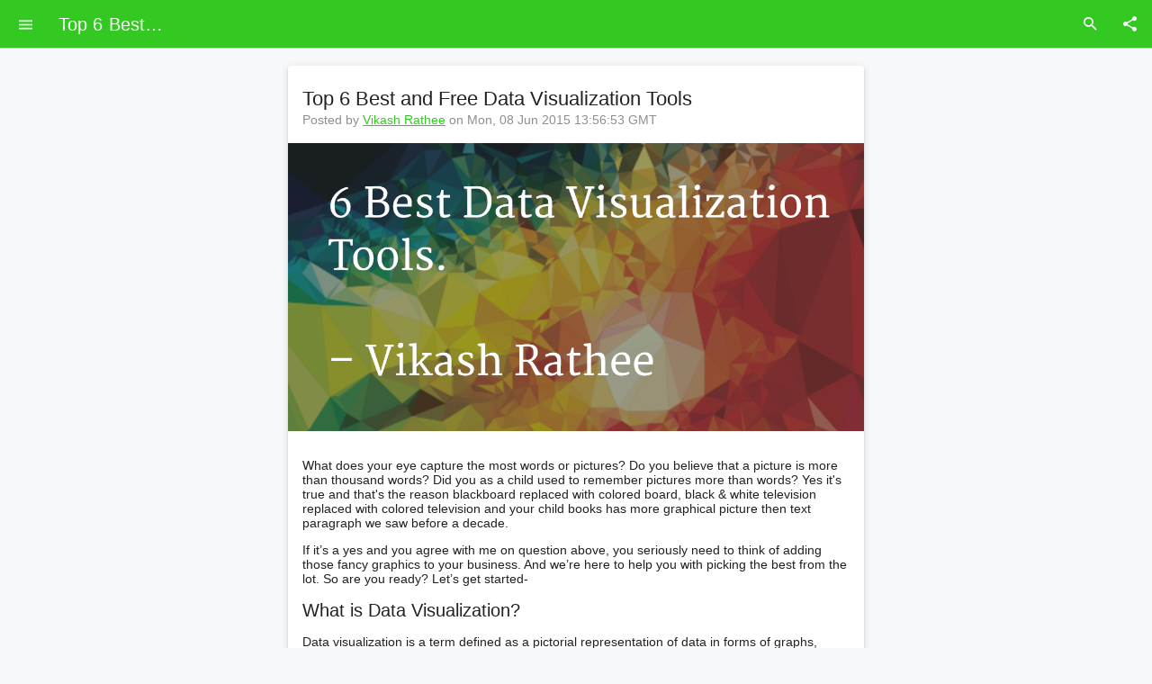

--- FILE ---
content_type: text/html; charset=utf-8
request_url: http://m.pricetree.com/blog/40/top-6-best-and-free-data-visualization-tools
body_size: 10218
content:


<!DOCTYPE html>

<html xmlns="http://www.w3.org/1999/xhtml">
<head id="Head1"><meta name="viewport" content="width=device-width, initial-scale=1.0, maximum-scale=1.0, user-scalable=no" /><meta name="HandheldFriendly" content="true" /><meta name="language" content="en-uk, english" /><meta name="robots" content="INDEX,FOLLOW" /><meta name="author" content="www.pricetree.com" /><meta name="google-site-verification" content="cZK5f2C7uBjxSwU3hRh6B462oTXKXJj9kINbmxbt6q4" /><meta name="alexaVerifyID" content="oqtxtnkxAlvUsnyv87Pkz-GQ5es" /><meta name="msvalidate.01" content="CDF916BE0773508A82AEFF526FE8EE36" /><meta name="google-play-app" content="app-id=com.pricetree.android" /><meta name="dcterms.rightsHolder" content="PriceTree, Copyright (c) 2014" /><meta name="revisit-after" content="1 day" /><meta name="rating" content="general" /><meta property="og:site_name" content="PriceTree" /><meta property="fb:app_id" content="476028322471149" /><link rel="chrome-webstore-item" href="https://chrome.google.com/webstore/detail/efcjihbihnlomknaonloifnbnlfpngli" /><link rel="stylesheet" href="../../css/jquery.mobile.min.css" /><link rel="stylesheet" href="../../css/main.css?v=2" /><link rel="icon" type="image/png" href="http://img.pricetree.com/comman/pricetree-favicon.png" /><link rel="apple-touch-icon" sizes="144x144" href="http://img.pricetree.com/comman/pricetree-144.png" /><link rel="apple-touch-icon" sizes="114x114" href="http://img.pricetree.com/comman/pricetree-114.png" /><link rel="apple-touch-icon" sizes="72x72" href="http://img.pricetree.com/comman/pricetree-72.png" /><link rel="apple-touch-icon" sizes="57x57" href="http://img.pricetree.com/comman/pricetree-57.png" /><link rel="apple-touch-icon" href="http://img.pricetree.com/comman/pricetree-128.png" /><link rel="dns-prefetch" href="//google-analytics.com" /><link rel="dns-prefetch" href="//www.pricetree.com" /><link rel="dns-prefetch" href="//pagead2.googlesyndication.com" /><link rel="dns-prefetch" href="//img.pricetree.com" />

    <script type="application/ld+json">{ "@context" : "http://schema.org","@type" : "Organization","name" : "PriceTree","url" : "http://www.pricetree.com","logo": "http://img.pricetree.com/pricetree.jpg","sameAs" : [ "http://www.facebook.com/pricetree","http://www.twitter.com/price_tree","https://plus.google.com/+Pricetree"]}</script>
    <script src="http://img.pricetree.com/mobile/jquery.min.2.1.4.js"></script>

    
    <link rel='canonical' href='http://www.pricetree.com/blog/40/top-6-best-and-free-data-visualization-tools' />
    
    <meta property="article:published_time" content="2015-06-08T13:56:53" />
    <meta property="article:modified_time" content="2015-06-08T13:56:53" />

    <!-- Jetpack Open Graph Tags -->
    <meta property="og:type" content="article" />
    <meta property="og:title" content="Top 6 Best and Free Data Visualization Tools" />
    <meta property="og:url" content="http://www.pricetree.com/blog/40/top-6-best-and-free-data-visualization-tools" />
    <meta property="og:description" content="Data visualization is a term defined as a pictorial representation of data in forms of graphs, charts, etc. so that it’s easy to get the gist of the matter and the best part it..." />
    <meta property="og:image" content="http://img.pricetree.com/wp-content/2015/data-visualization-tools.png" />
    <meta name="twitter:site" content="@price_tree" />
    <meta name="twitter:image:src" content="http://img.pricetree.com/wp-content/2015/data-visualization-tools.png" />    
    <meta name="twitter:card" content="summary" />
    <meta name="twitter:site:id" content="1625457876" />
    <meta name="twitter:creator" content="@vikashrathee" />
    <meta property="fb:app_id" content="476028322471149" />
    <meta property="article:publisher" content="https://www.facebook.com/pricetree" />
    <meta name="description" content="Data visualization is a term defined as a pictorial representation of data in forms of graphs, charts, etc. so that it’s easy to get the gist of the matter and the best part it..." />
    <meta name="keywords" content="data visualization, data visualization tools, data visualization tools free, top data visualization tools" />
    <meta name="news_keywords" content="data visualization, data visualization tools, data visualization tools free, top data visualization tools" />
<title>
	Top 6 Best and Free Data Visualization Tools
</title></head>
<body>
    <div data-role="page" id="pricetree">
        <div data-role="panel" id="leftpanel" data-display="overlay">
            <ul data-role="listview" data-inset="false" data-icon="false">
                <li><a href="/" data-ajax='false' data-icon="false"><i class="zmdi zmdi-home"></i> Home</a></li>
                <li><a href="/coupons.aspx" data-ajax='false' data-icon="false"><i class="zmdi zmdi-local-offer"></i> Coupons</a></li>
                <li><a href="/compare.aspx" data-ajax='false' data-icon="false"><i class="zmdi zmdi-copy"></i> Compare Products</a></li>
            </ul>
            <hr class="inset" />
            <ul data-role="listview" data-inset="false" data-icon="false">
                <li><a href="/mobile/87" data-ajax='false' data-icon="false">Mobiles Phones</a></li>
                <li><a href="/digital-camera/72" data-ajax='false' data-icon="false">Digital Cameras </a></li>
                <li><a href="/laptop/45" data-ajax='false' data-icon="false">Laptops & Computers </a></li>
                <li><a href="/refrigerator/41" data-ajax='false'>Refrigerators </a></li>
                <li><a href="/television/9" data-ajax='false'>Televisions </a></li>
                <li><a href="/books/" data-ajax='false'>Books </a></li>
                <li><a href="/browse.aspx" data-ajax='false'>Browse All Categories </a></li>
            </ul>
            <hr class="inset" />
            <ul data-role="listview" data-inset="false" data-icon="false">
                <li><a href="/blog/" data-ajax='false' data-icon="false">Blog</a></li>
                <li><a href="/about.aspx" data-ajax='false' data-icon="false">About us</a></li>
            </ul>
        </div>

        <div data-role="panel" id="bottomsheet" data-animate="false" data-position='bottom' data-display="overlay">
            <div class='row around-xs'>
                <div class='col-xs-auto'>
                    <a rel="nofollow noindex external" href="https://twitter.com/intent/tweet?url=http://www.pricetree.com/&amp;hashtags=PlantAPriceTree&amp;text=Check+out+PriceTree+shopping+comparison+app+for+your+%23smartphone.+Download+it+today+from" class='ui-bottom-sheet-link ui-btn ui-btn-inline waves-effect waves-button waves-effect waves-button' data-ajax='false'>
                        <div class="sprite-twitter"></div>
                        <strong>Twitter</strong></a>
                </div>
                <div class='col-xs-auto'>
                    <a rel="nofollow noindex external" href="http://m.facebook.com/sharer.php?u=http://play.google.com/store/apps/details?id=com.pricetree.android" class='ui-bottom-sheet-link ui-btn ui-btn-inline waves-effect waves-button waves-effect waves-button' data-ajax='false'>
                        <div class="sprite-facebook"></div>
                        <strong>Facebook</strong></a>
                </div>
                <div class='col-xs-auto'>
                    <a rel="nofollow noindex external" href="whatsapp://send?text=Check out PriceTree price comparison app for your smartphone. Download it today from http://www.pricetree.com" class='ui-bottom-sheet-link ui-btn ui-btn-inline waves-effect waves-button waves-effect waves-button' data-ajax='false'>
                        <div class="sprite-whatsapp"></div>
                        <strong>WhatsApp</strong></a>
                </div>
            </div>
        </div>
        <div data-role="panel" id="searchPanel" data-position="right" data-display="overlay" data-position-fixed="true" style="width: 100%; max-width: 100%">
            <div data-role="header" data-position="fixed">
                <a data-rel="close" href="#" class="ui-btn ui-btn-left"><i class="zmdi zmdi-arrow-back"></i></a>
                <div itemscope itemtype="http://schema.org/WebSite" class="search_wrapper" style="margin: 0px 65px; padding-top: 10px;">
                    <meta itemprop="url" content="http://m.pricetree.com/"/>
                    <form data-ajax="false" class="searchForm" method="get" action="http://m.pricetree.com/search.aspx" itemprop="potentialAction" itemscope itemtype="http://schema.org/SearchAction">
                        <meta itemprop="target" content="http://m.pricetree.com/search.aspx?q={q}" />
                        <input itemprop="query-input" type="text" name="q" id="SearchTags" value="" data-clear-btn="true" placeholder="Search PriceTree..." autocomplete="off" autocorrect="off" autocapitalize="off" required x-webkit-speech />
                    </form>
                </div>
            </div>
        </div>

        <div id="mobileHeader" data-role="header" data-position="fixed" class="wow fadeInDown">
            <div class="ui-btn-right ui-header" style="color: #33c922;">
                <a href="#searchPanel" class="ui-btn wow fadeIn" data-wow-delay='1.2s'><i class="zmdi zmdi-search"></i></a>
                <a href="#bottomsheet" class="ui-btn wow fadeIn" data-wow-delay='1.2s'><i class="zmdi zmdi-share"></i></a>
                <!-- <a href="#settingPopup" data-rel="popup" data-transition="pop" class="ui-btn wow fadeIn" data-wow-delay='1.2s'><i class="zmdi zmdi-more-vert"></i></a> -->
            </div>
            <a href="#leftpanel" class="ui-btn ui-btn-left"><i class="zmdi zmdi-menu"></i></a>
            <h1 class="wow fadeIn" data-wow-delay='0.4s'>
                <span id="lbltitle">Top 6 Best and Free Data Visualization Tools</span></h1>
        </div>
        <form method="post" action="top-6-best-and-free-data-visualization-tools" id="form1">
<div class="aspNetHidden">
<input type="hidden" name="__VIEWSTATE" id="__VIEWSTATE" value="" />
</div>

            
    <div role="main" class="ui-content wow fadeIn" data-inset="false" data-wow-delay="0.2s">
        
                <div class="nd2-card">
					<div class="card-title has-supporting-text card-supporting-text">
						<h1>Top 6 Best and Free Data Visualization Tools</h1>
						<h5 class="card-subtitle">Posted by <a href="/blog/author/vikash-rathee">Vikash Rathee</a> on Mon, 08 Jun 2015 13:56:53 GMT</h5>
					</div>
					<div class="card-media">
						 <img src="http://img.pricetree.com/wp-content/2015/data-visualization-tools.png" alt="Top 6 Best and Free Data Visualization Tools"/>
					</div>
					<div class="card-supporting-text has-action">
						<p>
What does your eye capture the most words or pictures? Do you believe that a picture is more than thousand words? Did you as a child used to remember pictures more than words? Yes it's true and that's the reason blackboard replaced with colored board, black & white television replaced with colored television and your child books has more graphical picture then text paragraph we saw before a decade.
</p>
<p>
If it’s a yes and you agree with me on question above, you seriously need to think of adding those fancy graphics to your business. And we’re here to help you with picking the best from the lot. So are you ready? Let’s get started-
</p>
<h2>
    What is Data Visualization?
</h2>
<p>
Data visualization is a term defined as a pictorial representation of data in forms of graphs, charts, etc. so that it’s easy to get the gist of the matter and the best part it – it saves time!
</p>
<p>
As <a target="_blank" rel="external nofollow" href="http://en.wikipedia.org/wiki/Data_visualization">Wikipedia</a> says, Data Visualization is a brilliant work of art and science with seasoning of technology over it. Art because it pulls your creative side of presenting the data in a readable format and science as research has helped us in finding ways of presenting the data in different forms like – information graphs, plots, infographics, etc. And technology helps us in blending these two and makes them presentable quickly and effortlessly.
</p>
<h2>
    What Are The Benefits Of Using Data Visualization Tools?
</h2>
<p>
    1. Attract information in productive and practical way
</p>
<p>
    2. Envisage associations and prototypes for different business verticals
</p>
<p>
    3. Forecast future trends and act fast to take advantages of the trends
</p>
<p>
    4. Ability to manipulate, analyze and explore data
</p>
<p>
    5. Making business language understandable and easy to others
</p>
<h2>
    What are Factors to consider before buying a Data Visualization Tool?
</h2>
<p>
    Are you exploring any product out in the market, its best to have a check on your requirement so make sure you have answer to these questions –
</p>
<ul>
    <li>
        The environment in which you work?
    </li>
    <li>
        The people who would be using this tool?
    </li>
</ul>
<p>
    · The goal you want to achieve with the product tool?
</p>
<p>
    · The budget for consideration?
</p>
<p>
· And finally are you looking for data visualization tool or data analysis tool as well?    <a target="_blank" rel="external nofollow" href="http://www.sisense.com/blog/buyers-beware-data-visualization-not-data-analytics/">AS THEY BOTH ARE DIFFERENT!</a>
</p>
<h3>
    Factors to consider before buying a Data Visualization Tool
</h3>
<p>
    <strong>Data Environment</strong> – With big data and its volume, we all know we don’t get data feeds just from one system. So the tool should be adaptive enough to support feed intake from multiple systems
</p>
<p>
    <strong>Real Time Indicators</strong> – <a target="_blank" rel="external nofollow" href="http://www.gartner.com/newsroom/id/2488616">Gartner report</a> recently concluded that most of the CFO’s rely on real-time indicators to make a decision. Hence, the tool you choose should support real-time data feed and able to process the infographics accordingly.
</p>
<p>
   <strong>Visual Displays</strong> – The product under scrutiny might offer a lot of options for visual display. But make sure take a test run on the infographics you wish to choose for your firm and are they able to provide the key indicators you need for your business.
</p>
<p>
    <strong>Ability to integrate with your current system</strong> – You wouldn’t be willing to buy something that cannot be integrated with your existing system. So do run a smoke test to check the feasibility.
</p>
<p>
   <strong>Analytical Features</strong> – Most of the data visualization tools do come with some intelligence to help with data analysis [that most of the seller will mention explicitly], but they are not that powerful to help you with decision making at times. So do gather the information on how powerful is the product in analyzing, may be in terms of data depth or terms of percentage.
</p>
<h2>
    Top Six Data Visualization Tools Available in the market
</h2>
<h3>
    QlikView
</h3>
<p>
    <a target="_blank" rel="external nofollow" href="http://www.qlik.com/">QlikView</a> is not only a visualization tool, but it offers business intelligence as well. And, in fact, it has been ranked highest in terms of customer loyalty. The wide array of features, the product quality, and satisfactory performance are other contributing factors towards its growth rate. The product is quite easy in terms of deployment and effortlessly configurable, producing reports and graphs within minutes of data feeds and installation.
</p>
<p>
    If you just thought that with Business intelligence it might be more technical, hold on! As the product is well bundled with training materials, help guides, FAQ’s and demos to help, you learn the product.
</p>
<p>
    With so many good features, there are some messy things like the menu items are not clean and arranged properly. The tool is also loaded with graphic templates, in which many don’t have a proper business use case and so unnecessary. And once the visual output is ready, it needs manual intervention to format it, which again is time-consuming.
</p>
<h3>
    Tableau
</h3>
<p>
    <a target="_blank" rel="external nofollow" href="http://www.tableau.com/">Tableau</a>, one of the most popular and free visualization tool, capable of supporting a wide range of charts, maps, graphs and other info graphics. The best feature of this tool is that the visual output could be simply embedded into your web page or any other page.
</p>
<p>
    The free version has a big footer, and although the graphics and charts offered by Tableau are much better, it’s a turn off for many of them. So if you can pay for the higher version, go ahead or simply live with it.
</p>
<p>
    A couple of excellent features offered by Tableau is “Word Clouds “or bubble maps that could enhance your comprehension drastically. Well, that’s one of the reasons why Tableau capabilities are considered to be assorted and highly perceptive.
</p>
<h3>
    Power BI
</h3>
<p>
    You must know about PowerView in excel? So Microsoft is testing it’s new tool named as “<a target="_blank" rel="external nofollow" href="https://powerbi.microsoft.com/">Power BI</a>” now in 2015, this tools is available on cloud and the separate designer software as well.
</p>
<p>
    It’s free and great interactive chart with most advanced PowerPivot to create relationship, hierarchy and more to create dashboard which speaks itself.
</p>
<p>
    A couple of excellent features offered by Power BI is integration with most of the data warehouses such as SQL, Azura, MySQL, Oracle, PostgreSQL, Access and the third party tools such as Google analytics, SendGrid and more
</p>
<h3>
    D3.js
</h3>
<p>
    <a target="_blank" rel="external nofollow" href="http://en.wikipedia.org/wiki/D3.js">D3.js</a>
    was launched in 2011, and it did make an impact that was so powerful that experts believed it would soon be the top ranker in its lot. And the tool surely meets their expectations, or should I say has exceeded expectations. In one line if I have to sum up its description I could say –    <strong><em>one model to work for all. </em></strong>It offers infographics over the internet [well, that’s the place they are needed most], it offers flexibility i.e. the seamless nature of the tool to be well integrated with web-based technologies and new browser are commendable. Apart from the technology they also offer quality documentation, share experiences, and accessibility to issue resolution are also contributing factors towards making the tool ranked one in the industry.
</p>
<p>
    The one limitation this tool has is that it's more of for developers as the use of class files, and libraries are something they need to know to get their hands dirty
</p>
<h3>
    Raw
</h3>
<p>
    <a target="_blank" rel="external nofollow" href="http://raw.densitydesign.org/">Raw</a> is a visualization tool offered by Density Design is apt one for designers. It has a unique offering of converting your spreadsheets into vector graphics. Crafted for designers this tool keeps a note that technology should handle the sizing, layout, and other data-driven sections. Hence, this tool lets you draw stuff of your choice and topology you need. This tool has provided a new insight into the design and presentation skills of a product.
</p>
<p>
    This tool is more of a sketch tool that may be needed for quick results or maybe just to test a data feed. However, it has provided a missing link between Ms. Excel, OpenRefine and graphics editor like Sketch, Adobe Illustrator.
</p>
<h3>
    Infogram
</h3>
<p>
    <a target="_blank" rel="external nofollow" href="https://infogr.am">Inforgram</a> is an easy product for generating infographics over the web. With this tool, you can build an interactive, real-time, beautiful yet shareable and easy to be embedded and downloaded visual graphs. The data repository contains more than 30 chart type templates for you to choose on; it also has videos,
    maps, and images.
</p>
<p>
    Usage wise, it’s quite simple, once you land onto their homepage register on the website using your social networking credentials or new one if you prefer it that way. On successful account creation, you could simply click on the Create button, and you are ready to go.
</p>
<p>
Hope this article helped you to sort your doubts about Data Visualization Tools. Do let us know in the comments section.
</p>
<p>
    Happy Designing!!
</p>

					</div>
				</div>
            
    </div>


        </form>
        <!-- Responsive-Mobile -->
        <div id="ad3"><ins class="adsbygoogle adslot ads" style="display:block;width:100%" data-ad-client="ca-pub-8402459453084519" data-ad-slot="3920335592" data-ad-format="auto"></ins><script>(adsbygoogle = window.adsbygoogle || []).push({});</script></div>
        <div data-role="panel" id="comparePanel" data-position="right" data-display="overlay" data-position-fixed="true">
            <ul data-role="listview" data-icon="false" style="background-color: rgb(243, 243, 243);">
                <li data-icon="delete"><a href="#" data-rel="close">Compare Specs</a></li>
            </ul>
            <div id="products-to-compare" style="padding-top: 25px; position: relative;">
            </div>
            <div id="compare-buttons" class="text-center">
                <a data-ajax="false" href="javascript:void(0)" class="clearstorage comparenow ui-btn ui-mini ui-btn-inline ui-btn-raised clr-primary"><i class='zmdi zmdi-mail-send'></i> Compare</a>
                <a data-ajax="false" href="javascript:void(0)" class="clearstorage ui-btn ui-mini ui-btn-inline ui-btn-raised clr-bg-orange"><i class='zmdi zmdi-close'></i> Clear</a>
                <p>
                    <label>** Maximum 2 product of same category can be compared.</label></p>
            </div>
        </div>
        <div id="appPromo" class="android phone hidden">
        <a onclick="_gaq.push(['_trackEvent', 'Android Promo', 'Dismiss : From Mobile Site']);" title="close" id="promoClose" class="close-x-button ui-btn-icon-right ui-icon-delete" href="javascript:void(0)"></a>
        <div id="left_col_top" class="column">
            <div class="product-logo-appPromo" style="color: #FFF; font-weight: 600; font-size: 40px; line-height: 18px;width:90%;">
                PriceTree <span style="color: #FFF; font-weight: 600; font-size: 14px;">
                    <br />
                    Best shopping comparison app
                 </span>
            </div>
            <div class="download-button-appPromo">
                <a target="_blank" onclick="_gaq.push(['_trackEvent', 'Android Promo', 'Click Play Store : From Mobile Site']);" rel="external nofollow noindex" id="download_cta" class="download_cta" href="https://play.google.com/store/apps/details?id=com.pricetree.android&utm_source=mobileWebsite&utm_medium=mainPromo&utm_term=anchor&utm_campaign=mainPromo"><i class="zmdi zmdi-android"></i> Tap to install</a>
            </div>
        </div>
        <div id="right_col_bottom" class="column">
            <a target="_blank" rel="external nofollow noindex" href="https://play.google.com/store/apps/details?id=com.pricetree.android&utm_source=mobileWebsite&utm_medium=mainPromo&utm_term=anchor&utm_campaign=mainPromo">
            <div id="app_screenshot_appPromo" class="app_screenshot_appPromo">
                <div id="app_screenshot_appPromo_inner" class="app_screenshot_appPromo_inner">
                    <img alt="app screenshot" id="screenshot_cta" class="app_screenshot" src="http://img.pricetree.com/email/pricetree-comparison-shopping-app.png" />
                </div>
            </div>
            </a>
        </div>
    </div>
        <div class="nd2-container">
        <div id="footer-promo" class="hidden nd2-card">
                <a rel="nofollow external" class="no-decoration" href="market://details?id=com.pricetree.android&utm_source=mobileWebsite&utm_medium=footerPromo&utm_term=anchor&utm_campaign=footerPromo">
                    <div class='row around-xs'>
                        <div class='col-xs-auto'>
                            <img src="http://img.pricetree.com/email/icons/pricetree-64.png" style="height: 50px; width: auto" alt="PriceTree" />
                        </div>
                        <div class='col-xs-auto align-left'>
                            <strong>PriceTree App<br />
                            </strong>
                            <span class="clr-orange"><i class="zmdi zmdi-star"></i><i class="zmdi zmdi-star"></i><i class="zmdi zmdi-star"></i><i class="zmdi zmdi-star"></i><i class="zmdi zmdi-star-half"></i></span>
                        </div>
                        <div class='col-xs-auto'>
                            <div class="ui-btn ui-btn-raised ui-btn-inline clr-primary"><i class="zmdi zmdi-android"></i> Install</div>
                        </div>
                    </div>
                </a>
            </div>
       </div>
   </div>
    <script src="http://img.pricetree.com/mobile/jquery.js"></script>
    <script src="http://img.pricetree.com/mobile/pricetree-mobile-v10.js"></script>
    <script async src="//pagead2.googlesyndication.com/pagead/js/adsbygoogle.js"></script>
    <script type="text/javascript">
         var _gaq = _gaq || [];
         var pluginUrl = '//www.google-analytics.com/plugins/ga/inpage_linkid.js';
         _gaq.push(['_require', 'inpage_linkid', pluginUrl]);
         _gaq.push(['_setAccount', 'MO-38936652-1']);
         _gaq.push(['_trackPageview']);
         _gaq.push(['_trackPageLoadTime']);
         _gaq.push(['_setSiteSpeedSampleRate', 100]);
         (function () {
             var ga = document.createElement('script'); ga.type = 'text/javascript'; ga.async = true;
             ga.src = ('https:' == document.location.protocol ? 'https://ssl' : 'http://www') + '.google-analytics.com/ga.js';
             var s = document.getElementsByTagName('script')[0]; s.parentNode.insertBefore(ga, s);
         })();
    </script>
</body>
</html>


--- FILE ---
content_type: text/html; charset=utf-8
request_url: https://www.google.com/recaptcha/api2/aframe
body_size: 268
content:
<!DOCTYPE HTML><html><head><meta http-equiv="content-type" content="text/html; charset=UTF-8"></head><body><script nonce="UizStxvJkcv_KhdXVjB64w">/** Anti-fraud and anti-abuse applications only. See google.com/recaptcha */ try{var clients={'sodar':'https://pagead2.googlesyndication.com/pagead/sodar?'};window.addEventListener("message",function(a){try{if(a.source===window.parent){var b=JSON.parse(a.data);var c=clients[b['id']];if(c){var d=document.createElement('img');d.src=c+b['params']+'&rc='+(localStorage.getItem("rc::a")?sessionStorage.getItem("rc::b"):"");window.document.body.appendChild(d);sessionStorage.setItem("rc::e",parseInt(sessionStorage.getItem("rc::e")||0)+1);localStorage.setItem("rc::h",'1769545395600');}}}catch(b){}});window.parent.postMessage("_grecaptcha_ready", "*");}catch(b){}</script></body></html>

--- FILE ---
content_type: application/javascript
request_url: http://img.pricetree.com/mobile/pricetree-mobile-v10.js
body_size: 6143
content:
var ua = navigator.userAgent.toLowerCase();
var isAndroid = ua.indexOf("android") > -1;
var isIphone = ua.indexOf("iphone;") > -1;
var isPriceTreeApp = ua.indexOf("pricetree") > -1;

$(function () {

    if (isAndroid && isPriceTreeApp) {
        // App installed 
        $('#mobileHeader').addClass('hidden');
        $('#pricetree').addClass('pt2');
        appOnly();
    }
    else if (isAndroid && !isPriceTreeApp) {
        // App not installed , show promo
        appPromoAndroid();
        $('#footer-promo').removeClass('hidden');
    }
    else if (isIphone) {
        // iPhone App not installed , show promo
        
    }
    else {
        // unknown device
        
    }
    function appPromoAndroid() {
        setTimeout(function () {
            if ($.cookie('appPromoAndroid') != 'yes') {
                $('#appPromo').removeClass('hidden');
                $.cookie('appPromoAndroid', 'yes', { path: '/', expires: 1 });
            }
        }, 5000);
    }
    $('#promoClose').click(function () {    
        $('#appPromo').fadeOut(200);
        $('#appPromo').addClass('hidden');
        
        $.cookie('appPromoAndroid', 'yes', { path: '/', expires: 1 });
    });

    function appOnly() {
        $('.ads').addClass('hidden');

        $("a:not(.ajax-link)").each(function () {
            $(this).attr("target", "_parent");
        });
    }
    var pageName = $("#tabs").attr('data-page');
    if (pageName !== "undefined") {
        switch (pageName) {
            case "home":
                $("#tabs").tabs("option", "active", 0);
                break;
            case "coupons":
                $("#tabs").tabs("option", "active", 1);
                break;
            case "compare":
                $("#tabs").tabs("option", "active", 2);
                break;
            default:
                break;
        }
    }

    // Tabs Change by Swipe
    $(".ui-tabs-panel > :not(.no-swipe)").on("swiperight swipeleft", function (e) {
        var active = $("#tabs").tabs("option", "active");
        var pageId = $("#tabs").attr('data-type');

        if (e.type === "swiperight") {
            $("#tabs").tabs("option", "active", active - 1);
            if (pageId == 'url')
            homeRedirect($("#tabs").tabs("option", "active"));
        }
        else {
            $("#tabs").tabs("option", "active", active + 1);
            if (pageId == 'url')
            homeRedirect($("#tabs").tabs("option", "active"));
        }
    });

    function homeRedirect(page) {
        switch (page) {
            case 0:
                window.location.replace('/');
                break;
            case 1:
                window.location.replace('http://m.pricetree.com/coupons.aspx');
                break;
            case 2:
                window.location.replace('http://m.pricetree.com/compare.aspx');
                break;
            default:
                break;
        }
    }
    // Swipe to delete list
    $("#searchStack").on("swiperight", ">li", function (e) {
        var li = $(this);
        var itemId = li.attr("data-id");
        e.stopPropagation();
        li.animate({ marginLeft: parseInt(li.css('marginLeft'), 10) === 0 ? li.outerWidth() : 0 }).fadeOut('fast');
        delFav(itemId);
    });

    $(document).delegate('[data-role="navbar"] a', 'click', function () {
        var dataHref = $(this).attr('data-href');
        var isUrl = dataHref.indexOf("#") > -1;
        if(!isUrl)
        window.location.replace($(this).attr('data-href'));
    });

    $("a:not(.ajax-link)").each(function () {
        $(this).attr("data-ajax", "false");
    });
	
	 Waves.js
	if(typeof Waves !== "undefined") {
	    Waves.attach('a', ['waves-button']);
	    Waves.attach('button', ['waves-button']);
	    Waves.init();
	}
	
	// show body
	$("body").addClass("nd2-ready");
	$(document).on("pagechange",function(){
		$("body").removeClass("nd2-ready");
	});
});

// Jquery Cookie
(function (factory) {
    if (typeof define === 'function' && define.amd) {
        // AMD
        define(['jquery'], factory);
    } else if (typeof exports === 'object') {
        // CommonJS
        factory(require('jquery'));
    } else {
        // Browser globals
        factory(jQuery);
    }
}(function ($) {

    var pluses = /\+/g;

    function encode(s) {
        return config.raw ? s : encodeURIComponent(s);
    }

    function decode(s) {
        return config.raw ? s : decodeURIComponent(s);
    }

    function stringifyCookieValue(value) {
        return encode(config.json ? JSON.stringify(value) : String(value));
    }

    function parseCookieValue(s) {
        if (s.indexOf('"') === 0) {
            s = s.slice(1, -1).replace(/\\"/g, '"').replace(/\\\\/g, '\\');
        }
        try {
            s = decodeURIComponent(s.replace(pluses, ' '));
            return config.json ? JSON.parse(s) : s;
        } catch (e) { }
    }

    function read(s, converter) {
        var value = config.raw ? s : parseCookieValue(s);
        return $.isFunction(converter) ? converter(value) : value;
    }

    var config = $.cookie = function (key, value, options) {
        if (value !== undefined && !$.isFunction(value)) {
            options = $.extend({}, config.defaults, options);

            if (typeof options.expires === 'number') {
                var days = options.expires, t = options.expires = new Date();
                t.setTime(+t + days * 864e+5);
            }

            return (document.cookie = [
                encode(key), '=', stringifyCookieValue(value),
                options.expires ? '; expires=' + options.expires.toUTCString() : '', // use expires attribute, max-age is not supported by IE
                options.path ? '; path=' + options.path : '',
                options.domain ? '; domain=' + options.domain : '',
                options.secure ? '; secure' : ''
            ].join(''));
        }

        // Read

        var result = key ? undefined : {};

        var cookies = document.cookie ? document.cookie.split('; ') : [];

        for (var i = 0, l = cookies.length; i < l; i++) {
            var parts = cookies[i].split('=');
            var name = decode(parts.shift());
            var cookie = parts.join('=');

            if (key && key === name) {
                result = read(cookie, value);
                break;
            }

            if (!key && (cookie = read(cookie)) !== undefined) {
                result[name] = cookie;
            }
        }

        return result;
    };

    config.defaults = {};

    $.removeCookie = function (key, options) {
        if ($.cookie(key) === undefined) {
            return false;
        }

        $.cookie(key, '', $.extend({}, options, { expires: -1 }));
        return !$.cookie(key);
    };

}));
	function clearStorage() {
	    localStorage.setItem("comparePanel", null);
	}
	$(".clearstorage").click(function () {
	    clearStorage();
	});
	    var now = (new Date()).getTime() / 1000;
	    if (typeof (Storage) != "undefined" && localStorage.getItem("comparePanel") != "null" && now - parseInt(localStorage.getItem("time")) < 1 * 60 * 10 && localStorage.getItem("comparePanel") != "") {
	        $('#products-to-compare').append(localStorage.getItem("comparePanel"));
	        var selected = getSelectedIds();
	        if (selected.length > 0) {
	            $('.compare').addClass('clr-orange').html('<i class="zmdi zmdi-plus-box"></i> Compare(' + selected.length + ')');
	            $('#compare-list').removeClass('hidden').html('<div class="card-supporting-text">' + selected.length + ' items in <a class="compare ajax-link" href="#compare"> compare list</a><a class="pull-right ui-mini ui-btn ui-btn-raised clr-bg-orange compare ajax-link" href="#compare">Compare</a></div>');
	            var ids = getSelectedIds().map(function (x, i) { return ['P', ++i, '=', x].join(''); });
	            $('#compare-buttons > .comparenow').attr('href', '/compare.aspx?' + ids.join('&'));
	        }
	    }
	    else {
	        clearStorage();
	    }
	   
	    function getSelectedIds() {
	        return $('.compare-box .prod-id').map(function () { return $(this).text(); }).toArray();
	    }
	    function updateLinkAndCounter() {
	        localStorage.setItem("comparePanel", $('#products-to-compare').html());
	        localStorage.setItem("time", now);
	        var ids = getSelectedIds().map(function (x, i) { return ['P', ++i, '=', x].join(''); });
	        $('#compare-buttons > .comparenow').attr('href', '/compare.aspx?' + ids.join('&'));
	        $("div.compare-list").html(ids.length == 1 ? '<strong>Compare Products [1]</strong>' : '<strong>Compare Products [' + ids.length + ']</strong>');
	    }

	    $(".compare").click(function () {
	        $('#comparePanel').panel("open");
	        var id = $(this).attr('data-id');
	        var id_img = $(this).attr('data-img');
	        var id_title = $(this).attr('data-name');
	        var selected = getSelectedIds();
	        if (id == undefined) return;
	        if (selected.length == 2) return; // already 2 items added
	        if (selected.indexOf(id) != -1) return; // item already added
	        var template = '<div class="nd2-card compare-box"><span class="prod-id hidden">' + id + '</span><div class="left"><img src="' + id_img + '"/></div><div class="right"><section>' + id_title + '</section><a href="javascript:void(0);" class="ui-btn ui-btn-inline ui-mini ui-btn-raised"><i class="zmdi zmdi-close-circle-o"></i></a></div></div>';
	        $('#products-to-compare').append(template);
	        updateLinkAndCounter();
	    });

	    $(document).on("click", ".compare-box a", function () {
	        $(this).parent().parent().remove();
	        updateLinkAndCounter();
	    });
	

	var d = new Date();
	var weekday = new Array(7);
	weekday[0] = "Bangalore";
	weekday[1] = "Chennai";
	weekday[2] = "Gurgaon";
	weekday[3] = "Hyderabad";
	weekday[4] = "Kolkata";
	weekday[5] = "Mumbai";
	weekday[6] = "New Delhi";
	var n = weekday[d.getDay()];
	$("#city option[value='" + n + "']").prop("selected", true);
	var city = $('#city option:selected').val(); // default location
	var category = $('meta[name=category]').attr("content");
	var latitude = $('#city option:selected').data('lat');
	var longitude = $('#city option:selected').data('lon');
	var myloc = 0;
	// PullData();
	function getLocation() {
	    if (navigator.geolocation) {
	        navigator.geolocation.getCurrentPosition(showPosition);
	    } else {
	        alert('Geolocation is not supported by your browser');
	    }
	}
	function showPosition(position) {
	    latitude = position.coords.latitude;
	    longitude = position.coords.longitude;
	    localStorage.setItem("lat", latitude);
	    localStorage.setItem("lon", longitude);
	    myloc = 1;
	    PullData();
	}

	$(function () {
	    $("#city").change(function () {
	        latitude = $('option:selected', this).data('lat');
	        longitude = $('option:selected', this).data('lon');
	        city = $('option:selected', this).text();
	        PullData();
	    });
	});

	function PullData() {
	    $.ajax({
	        type: "GET",
	        url: "/hooks/local-shops.ashx",
	        data: { lat: latitude, lon: longitude, city: city, category: category, mylocation: myloc },
	        dataType: "json",
	        success: OnSuccess,
	        failure: function (response) {
	            //$('#local-shops').html('<tr><td colspan="5">Something went wrong, please try again later</td></tr>');
	        },
	        error: function (response) {
	            //$('#local-shops').html('<tr><td colspan="5">Oops! Your search didn\'t match any result</td></tr>');
	        }
	    });
	}
	var storesData;
	function OnSuccess(data) {
	    $(".resultStack.clone").remove();
	    var x = 1;
	    var z = 0;
	    $.each(data, function (idx, obj) {
	        var table = $("#DataStack .resultStack").eq(0).clone(true).removeClass('hidden').addClass('clone');
	        $(".StoreName", table).html(obj.StoreName);
	        var nameInitial = obj.StoreName;
	        if (nameInitial.length > 2) nameInitial = nameInitial.slice(0, 1);
	        else nameInitial = obj.StoreName;
	        $(".circle span", table).html(nameInitial);
	        $(".circle", table).addClass('clr-bg-' + nameInitial.toLowerCase());
	        $(".StoreAddress", table).html(obj.Address);
	        $(".StoreDistance", table).html(obj.Distance + " km");
	        $(".img-icon-click", table).attr('onclick', 'openStorePanel(' + z + ');');
	        $("#DataStack").append(table);
	        x++; z++;
	    });
	    storesData = data;
	    //$('#notification-message').html(data.length + ' Shops found, Zoom in to explore..');
	    //$('#notification').removeClass('hidden');

	}
	function openStorePanel(id) {
	    var obj = storesData[id];
	    $('#store-info').removeClass('hidden');
	    $('#info_storeName').text(obj.StoreName);
	    $('#info_city').text(obj.City);
	    $('#info_state').text(obj.State);
	    $('#info_address').text(obj.Address + "- " + obj.ZipCode);
	    $('#info_phone').attr('href', "tel:" + obj.Phone);
	    $('#info_distance').text(obj.Distance + " K.M from your location");
	    $('#storePanel').panel("open");
	}
	
    // Auto complete search box
	$.extend($.ui.autocomplete.prototype, {
	    _renderItem: function (i, a) {
	        this.element.val();
	        return $("<li></li>").data("item.autocomplete", a).append($("<a onclick=\"_gaq.push(['_trackEvent','AutoComplete','" + a.URL + "','" + a.Keyword + '\'])" data-ajax="false" href="' + a.URL + '"></a>').html(a.Keyword)).appendTo(i);
	    }
	});

	$("#SearchTags").autocomplete({
	    minLength: 2,
	    source: function (i, a) {
	        $.get("/internal/AutoSuggest.ashx", {
	            keyword: document.getElementById("SearchTags").value
	        }, function (i) {
	            a(i)
	        }, "JSON")
	    },
	    messages: {
	        noResults: '',
	        results: function () { }
	    },
	    delay: 50,
	});

	function getParameterByName(name) {
	    name = name.replace(/[\[]/, "\\[").replace(/[\]]/, "\\]");
	    var regex = new RegExp("[\\?&]" + name + "=([^&#]*)"),
            results = regex.exec(location.search);
	    return results == null ? "" : decodeURIComponent(results[1].replace(/\+/g, " "));
	}
	var theme = getParameterByName('theme');
	if (theme == "b") {
	    $('#theme-change').attr('href', '?theme=a');
	    $('#theme-change').html("<i class='zmdi zmdi-view-list zmd-2x'></i>");
	}
	else {
	    $('#theme-change').attr('href', '?theme=b');
	    $('#theme-change').html("<i class='zmdi zmdi-apps zmd-2x'></i>");
	}
	$(".click").click(function () {
	    console.log($(this).attr('data-href'));
	});
	function IsEmail(email) {
	    var regex = /^([a-zA-Z0-9_.+-])+\@(([a-zA-Z0-9-])+\.)+([a-zA-Z0-9]{2,4})+$/;
	    return regex.test(email);
	}

	function priceDropAlert() {
	    var eName = null;
	    var email = $('input[name="em"]').val();
	    var pId = $('meta[itemprop=sku]').attr("content");
	    var pPrice = $('meta[itemprop=lowPrice]').attr("content");
	    if (IsEmail(email) == true) {
	        $.ajax({
	            type: "POST",
	            url: "/internal/registration.ashx",
	            data: { 'name': eName, 'email': email, 'productId': pId, 'productPrice': pPrice, 'Type': 'PriceAlert' },
	            dataType: "json",
	            success: function (response) {
	                if (response.WelcomeSent == "No" && email != null) {
	                    TriggerEmail(response.UserId, email, eName, response.Key);
	                }
	            }
	        });
	    }
	}
	function TriggerEmail(userId, emailId, userName, userkey) {
	    $.ajax({
	        type: "POST",
	        url: "/internal/email.ashx",
	        data: { userId: userId, emailId: emailId, userName: null, emailType: "Welcome", key: userkey },
	        dataType: "json"
	    });
	}
	var email = getParameterByName('e');
	if (email != "") {
	    if (IsEmail(email) == true) {
	        localStorage.setItem("e", email);
	        $.ajax({
	            type: "POST",
	            url: "/internal/registration.ashx",
	            data: { 'name': null, 'email': email, 'productId': null, 'productPrice': null, 'Type': null, 'socialvendor': 'Android' },
	            dataType: "json",
	            success: function (response) {
	                if (response.WelcomeSent == "No" && email != null) {
	                    TriggerEmail(response.UserId, email, null, response.Key);
	                    localStorage.setItem("u", response.UserId);
	                }
	            }
	        });
	    }
	}
	function imgError(image) {
	    image.onerror = "";
	    image.src = "http://img.pricetree.com/comman/no-pic.gif";
	    return true;
	}
    try {
        // Append in list
        $('.ad:eq(1)').after('<div id=\"ad1\"><ins class=\"adsbygoogle adslot ads\" style=\"display:inline-block;\" data-ad-client=\"ca-pub-8402459453084519\" data-ad-slot=\"3920335592\"><\/ins><script>(adsbygoogle = window.adsbygoogle || []).push({});<\/script><\/div>');
        $('.ad:eq(6)').after('<div id=\"ad2\"><ins class=\"adsbygoogle adslot ads\" style=\"display:inline-block;\" data-ad-client=\"ca-pub-8402459453084519\" data-ad-slot=\"3920335592\"><\/ins><script>(adsbygoogle = window.adsbygoogle || []).push({});<\/script><\/div>');
    }
    catch (err) {
        console.log(err.message);
    }

    $('.favorite').click(function () {
        var f = localStorage.getItem("myList");
        var obj = [];
        if (f) {
            obj = JSON.parse(f);
        }
        if (obj.length === 20) {
            obj.shift(); //the first item in the array is removed. So length is 2
        }
        obj.push({ "id": $(this).attr('data-id'), "price": $(this).attr('data-price') });
        localStorage.setItem("myList", JSON.stringify(obj));

        if (isPriceTreeApp) {
            AndroidApp.ToastMessage("Added to wishlist!");
            updateBadge();
        }
    });

    function updateBadge() {
        if (isPriceTreeApp) {
            var f = localStorage.getItem("myList");
            var obj = [];
            if (f) {
                obj = JSON.parse(f);
            }
            AndroidApp.BadgeCount(parseInt(obj.length));
        }
    }
    function myFavList() {
        var f = localStorage.getItem("myList");
        if (f) {
            $.ajax({
                type: "POST",
                url: "/hooks/my-fav.ashx",
                data: { 'data': JSON.stringify(f) },
                dataType: "json",
                success: OnmyFavListSuccess,
                failure: function (response) {
                    //$('#local-shops').html('<tr><td colspan="5">Something went wrong, please try again later</td></tr>');

                },
                error: function (response) {
                    //$('#local-shops').html('<tr><td colspan="5">Oops! Your search didn\'t match any result</td></tr>');

                }
            });
        }
    }
    function OnmyFavListSuccess(data) {
        i = 0;
        $.each(data, function (idx, obj) {
            var op = getPrice(obj.ProdId);
            var diff = calculatePercentage(op, obj.Price);
            var table = $("#searchStack .resultStack").eq(0).clone(true).removeClass('hidden').addClass('clone').attr('data-id',obj.ProdId);
            $(".pname", table).html(obj.ProdName);
            $(".ui-thumbnail", table).attr('src', obj.ProdImage);
            $(".oldprice", table).html(op);
            $(".newprice", table).html("Rs. " + obj.Price);
            $(".store", table).html(obj.TotelSellers);
            $(".discount", table).html(diff);
            $(".uri", table).attr('href', "/mobile/abc-price-" + obj.ProdId)
            var nameInitial = obj.ProdName;
            if (nameInitial.length > 2) nameInitial = nameInitial.slice(0, 1);
            else nameInitial = obj.ProdName;
            $(".discount", table).addClass('clr-bg-' + nameInitial.toLowerCase());

            $("#searchStack").append(table);
            i++;
        });
        if (i < 1) {
            $('.no-alert').removeClass('hidden');
        }
    }
    function getPrice(id) {
        var o;
        var f = localStorage.getItem("myList");
        var obj = [];
        if (f) {
            $.each(JSON.parse(f), function (idx, obj) {
                if (id == obj.id) {
                    o = obj.price;
                    return false;
                }
            });
        }
        return o;
    }

    function delFav(id) {
        var f = JSON.parse(localStorage.getItem("myList"));
        $.each(f, function (idx, obj) {
            if (obj.id == id) {
                f.splice(idx, 1);
                localStorage.setItem("myList", JSON.stringify(f));
                return false;
            }
        });
        if (isPriceTreeApp) {
            AndroidApp.ToastMessage("Removed from wishlist!");
            updateBadge();
        }
    }

    function calculatePercentage(oldval, newval) {
        var percentsavings = ((parseInt(oldval) - parseInt(newval)) / parseInt(oldval)) * 100;
        return Math.round(percentsavings) + '%';
    }